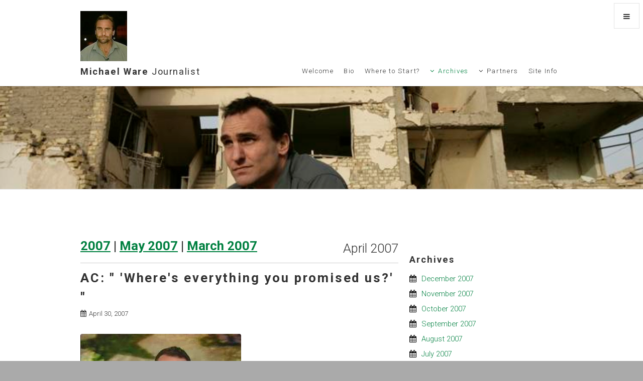

--- FILE ---
content_type: text/html; charset=UTF-8
request_url: https://www.mickware.info/Info/Reports/2007_files/archive-april-2007.php
body_size: 6681
content:
<!doctype html>

<!-- corp v1.0.4 | (c) weaverthemes.com -->

<html lang="en">

	<head>

		
<meta http-equiv="Content-Type" content="text/html; charset=utf-8" />
		<meta name="robots" content="index, follow" />
		<meta name="generator" content="RapidWeaver" />
		<link rel="icon" type="image/x-icon" href="https://www.mickware.com/resources/favicon.ico" sizes="64x64" />

	<meta name="twitter:card" content="summary">
	<meta name="twitter:title" content="Archives for April 2007 | 2007 | Michael Ware">
	<meta name="twitter:url" content="http:/www.mickware.com/Info/Reports/2007_files/archive-april-2007.php">
	<meta property="og:type" content="website">
	<meta property="og:site_name" content="Michael Ware">
	<meta property="og:title" content="Archives for April 2007 | 2007 | Michael Ware">
	<meta property="og:url" content="http:/www.mickware.com/Info/Reports/2007_files/archive-april-2007.php">
		
		<title>Archives for April 2007 | 2007 | Michael Ware</title>
		<link rel="stylesheet" type="text/css" media="all" href="/rw_common/themes/corp/consolidated-1.css" />
		
		
		
		<script src="/rw_common/themes/corp/javascript.js"></script>
		<script src="/rw_common/themes/corp/js/jquery.min.js"></script>
		<script src="/rw_common/themes/corp/js/scripts.min.js"></script>
		<script src="/rw_common/themes/corp/js/init.min.js"></script>
		<script>rwset={pathto:"/rw_common/themes/corp/javascript.js",baseurl:"http://www.mickware.com/"};</script>
		<script src="/rw_common/themes/corp/js/responsive-lightbox.js"></script>
		<script src="/rw_common/themes/corp/js/disable-parents.js"></script>
		<script src="/rw_common/themes/corp/js/update.js"></script>
		
		
		
		
<script type="text/javascript" async src="https://www.mickware.com/Info/Reports/2007_files/meta.js"></script>


	</head>

	<body>

		<div id="wrap">

			<!-- one -->
			<section id="one">
				<div class="container"><div id="extraContainer1"></div></div>
			</section>

			<!-- header -->
			<div id="header">
				<div class="container">
					<div id="logo"><a href="http://www.mickware.com/"><img src="/rw_common/images/logo.jpg" width="93" height="100" alt="Michael Ware"/></a></div>
					<h1 id="title"><a href="http://www.mickware.com/">Michael Ware <span>Journalist</span></a></h1>
					<nav id="nav">
						<ul><li><a href="../../../" rel="">Welcome</a></li><li><a href="../../../Info/Bio.php" rel="">Bio</a></li><li><a href="../../../WhereToStart/Where.php" rel="">Where to Start?</a></li><li><a href="../../../Info/Archives.html" rel="" class="currentAncestor parent">Archives</a><ul><li><a href="../../../Info/Reports/2018.php" rel="">2018</a></li><li><a href="../../../Info/Reports/2017.php" rel="">2017</a></li><li><a href="../../../Info/Reports/2016.php" rel="">2016</a></li><li><a href="../../../Info/Reports/2015.php" rel="">2015</a></li><li><a href="../../../Info/Reports/2014.php" rel="">2014</a></li><li><a href="../../../Info/Reports/2013.php" rel="">2013</a></li><li><a href="../../../Info/Reports/2012.php" rel="">2012</a></li><li><a href="../../../Info/Reports/2011.php" rel="">2011</a></li><li><a href="../../../Info/Reports/2010.php" rel="">2010</a></li><li><a href="../../../Info/Reports/2009.php" rel="" class="parent">2009</a><ul><li><a href="../../../Info/Reports/Reports/2009News.php" rel="">News</a></li></ul></li><li><a href="../../../Info/Reports/2008.php" rel="" class="parent">2008</a><ul><li><a href="../../../Info/Reports/Reports/2008News.php" rel="">News</a></li></ul></li><li class="current"><a href="../2007.php" rel="">2007</a><ul><li><a href="../../../Info/Reports/Reports/2007News.php" rel="">News</a></li></ul></li><li><a href="../../../Info/Reports/2006.php" rel="" class="parent">2006</a><ul><li><a href="../../../Info/Reports/Reports/2006News.php" rel="">News</a></li></ul></li><li><a href="../../../Info/Reports/2005.php" rel="">2005</a></li><li><a href="../../../Info/Reports/2004.php" rel="">2004</a></li><li><a href="../../../Info/Reports/2003.php" rel="">2003</a></li><li><a href="../../../Info/Reports/2002.php" rel="">2002</a></li><li><a href="../../../Info/Reports/EarlyDays.php" rel="" class="parent">Early Days (1986-2001)</a><ul><li><a href="../../../Info/Reports/Reports/EarlyNews.php" rel="">News</a></li></ul></li></ul></li><li><a href="../../../Info/Partners.php" rel="" class="parent">Partners</a><ul><li><a href="../../../Info/Info/TommyEvans.php" rel="">Tommy Evans </a></li><li><a href="../../../Info/Info/YuriKozyrev.php" rel="">Yuri Kozyrev</a></li></ul></li><li><a href="../../../Info/Site.php" rel="">Site Info</a></li></ul>
					</nav>
				</div>
			</div>

			<!-- two -->
			<section id="banner">
				<div id="extraContainer2"></div>
			</section>

			<!-- three -->
			<section id="three" class="wrapper">
				<div class="container"><div id="extraContainer3"></div></div>
			</section>

			<!-- c -->
			<section id="content" class="wrapper">
				<div class="container">
					<div class="row">
						<!-- primary-content -->
						<div id="primary-content" class="8u 12u$(2)">
							<section class="content">
									
	<div class="blog-archive-headings-wrapper">
		<div class="blog-archive-month">April 2007</div>
		<div class="blog-archive-link"><a href="../2007.php">2007</a> | <a href="archive-may-2007.php">May 2007</a> | <a href="archive-march-2007.php">March 2007</a></div>
	</div>
	
	<div class="blog-archive-entries-wrapper">
		<div id="unique-entry-id-217" class="blog-entry"><h1 class="blog-entry-title"><a href="06f733b341586cb35f234d5d58472334-217.php" class="blog-permalink">AC: " 'Where's everything you promised us?' "</a></h1><div class="blog-entry-date">April 30, 2007 </div><div class="blog-entry-body"><p style="text-align:center;"><a href="/Video/MW_2007_0430_AC.html" target="self"><img class="imageStyle" alt="" src="page1_blog_entry217_summary_1.jpg" width="320" height="230" /></a><br /><br /></p><p style="text-align:left;"><span style="font:15px Verdana, sans-serif; ">Anderson (in LA) talks to Michael (in NYC) about the reason for the spike in American troop deaths this month, as well as the report released today that 7 of 8 studied reconstruction projects have failed.<br /><br />Length: 5:03</span></p><span class="blog-read-more"><a href="06f733b341586cb35f234d5d58472334-217.php">Watch the clip, read the transcript...</a></span></div></div><div id="unique-entry-id-216" class="blog-entry"><h1 class="blog-entry-title"><a href="151e8ed925c1a1d638b2f0b88dcd09c4-216.php" class="blog-permalink">PZN: "America broke Iraq, now America must stay until it's fixed."</a></h1><div class="blog-entry-date">April 30, 2007 </div><div class="blog-entry-body"><p style="text-align:center;"><a href="/Video/MW_2007_0430_PZN.html" target="self"><img class="imageStyle" alt="" src="page1_blog_entry216_summary_1.jpg" width="320" height="230" /></a><br /><br /></p><p style="text-align:left;"><span style="font:15px Verdana, sans-serif; ">Michael talks to Paula about the potential fallout if the US withdraws from Iraq now.<br /><br />Length: 3:09</span></p><span class="blog-read-more"><a href="151e8ed925c1a1d638b2f0b88dcd09c4-216.php">Watch the clip, read the transcript...</a></span></div></div><div id="unique-entry-id-215" class="blog-entry"><h1 class="blog-entry-title"><a href="655f132103bb6a0dce209bd37ca0b8f3-215.php" class="blog-permalink">LDT: "...a new school of thought that's being applied by the military."</a></h1><div class="blog-entry-date">April 27, 2007 </div><div class="blog-entry-body"><p style="text-align:center;"><a href="/Video/MW_2007_0427_LDT.html" target="self"><img class="imageStyle" alt="" src="page1_blog_entry215_summary_1.jpg" width="320" height="230" /></a><br /><br /></p><p style="text-align:left;"><span style="font:15px Verdana, sans-serif; ">Michael sits down with Lou to discuss </span><span style="font:15px Verdana, sans-serif; "><a href="http://www.armedforcesjournal.com/2007/05/2635198" target="external">an article published today</a></span><span style="font:15px Verdana, sans-serif; "> by Lt. Col. Paul Yingling, which details a "failure" in the general officer corps. Is General David Petraeus the kind of officer who can restore the leadership our troops deserve?<br /><br />Length: 4:18<br /></span></p><span class="blog-read-more"><a href="655f132103bb6a0dce209bd37ca0b8f3-215.php">Watch the clip, read the transcript...</a></span></div></div><div id="unique-entry-id-214" class="blog-entry"><h1 class="blog-entry-title"><a href="b926be5eaf56741e72d2a4b1cc8b192f-214.php" class="blog-permalink">AC: "The militias...are still the true power in Iraq."</a></h1><div class="blog-entry-date">April 26, 2007 </div><div class="blog-entry-body"><p style="text-align:center;"><a href="/Video/MW_2007_0426_AC.html" target="self"><img class="imageStyle" alt="" src="page1_blog_entry214_summary_1.jpg" width="320" height="230" /></a><br /><br /></p><p style="text-align:left;"><span style="font:15px Verdana, sans-serif; ">Anderson talks to Michael shortly after the war-funding bill was passed. What message does it send to our troops, the Iraqi government, and the Bad Guys?<br /><br />Length: 4:05</span></p><span class="blog-read-more"><a href="b926be5eaf56741e72d2a4b1cc8b192f-214.php">Watch the clip, read the transcript...</a></span></div></div><div id="unique-entry-id-213" class="blog-entry"><h1 class="blog-entry-title"><a href="e1e10edd5095f0b857a9b960b3597902-213.php" class="blog-permalink">PZN: "...provide security. Only then -- maybe -- you will have democracy."</a></h1><div class="blog-entry-date">April 26, 2007 </div><div class="blog-entry-body"><p style="text-align:center;"><a href="/Video/MW_2007_0426_PZN.html" target="self"><img class="imageStyle" alt="" src="page1_blog_entry213_summary_1.jpg" width="320" height="230" /></a><br /><br /></p><p style="text-align:left;"><span style="font:15px Verdana, sans-serif; ">Another recap of the possible ramifications of a troop withdrawal.<br /><br />Length: 3:18</span></p><span class="blog-read-more"><a href="e1e10edd5095f0b857a9b960b3597902-213.php">Watch the clip, read the transcript...</a></span></div></div><div id="unique-entry-id-212" class="blog-entry"><h1 class="blog-entry-title"><a href="88294d7ec4da7e16488ee50597e517d0-212.php" class="blog-permalink">TSR: "...the political solution everyone talks about may be a non-democratic state."</a></h1><div class="blog-entry-date">April 26, 2007 </div><div class="blog-entry-body"><p style="text-align:center;"><a href="/Video/MW_2007_0426_TSR.html" target="self"><img class="imageStyle" alt="" src="page1_blog_entry212_summary_1.jpg" width="320" height="230" /></a><br /><br /></p><p style="text-align:left;"><span style="font:15px Verdana, sans-serif; ">Michael describes what he believes will happen if we pull our troops out of Iraq, as well as what the best-case scenario may look like.<br /><br />Length: 5:00</span></p><span class="blog-read-more"><a href="88294d7ec4da7e16488ee50597e517d0-212.php">Watch the clip, read the transcript...</a></span></div></div><div id="unique-entry-id-211" class="blog-entry"><h1 class="blog-entry-title"><a href="1929b7f26643c1cd89884486c323204f-211.php" class="blog-permalink">AAM: "You broke it, you've got to fix it now."</a></h1><div class="blog-entry-date">April 26, 2007 </div><div class="blog-entry-body"><p style="text-align:center;"><a href="/Video/MW_2007_0426_AAMa.html" target="self"><img class="imageStyle" alt="" src="page1_blog_entry211_summary_1.jpg" width="320" height="230" /></a>  <a href="/Video/MW_2007_0426_AAMb.html" target="self"><img class="imageStyle" alt="" src="page1_blog_entry211_summary_2.jpg" width="320" height="230" /></a><br /><br /></p><p style="text-align:left;"><span style="font:15px Verdana, sans-serif; ">Michael is joined by Kyra Phillips for some discussions about life in Iraq, the current debate on withdrawing our troops, and the consequences one has on the other.<br /><br />Length: 4:38 / 7:20</span></p><span class="blog-read-more"><a href="1929b7f26643c1cd89884486c323204f-211.php">Watch the clip, read the transcript...</a></span></div></div><div id="unique-entry-id-210" class="blog-entry"><h1 class="blog-entry-title"><a href="c57fca57578b727fd2a00408db6f07cf-210.php" class="blog-permalink">AC: "America has a lot of tough decisions to make right now."</a></h1><div class="blog-entry-date">April 25, 2007 </div><div class="blog-entry-body"><p style="text-align:center;"><a href="/Video/MW_2007_0425_AC.html" target="self"><img class="imageStyle" alt="" src="page1_blog_entry210_summary_1.jpg" width="320" height="230" /></a><br /><br /></p><p style="text-align:left;"><span style="font:15px Verdana, sans-serif; ">Anderson talks to Michael about today's discussions in Washington, and for the first time brings up the possibility of us settling for less than democracy in Iraq. (More on that tomorrow.)<br /><br />Length: 3:57</span></p><span class="blog-read-more"><a href="c57fca57578b727fd2a00408db6f07cf-210.php">Watch the clip, read the transcript...</a></span></div></div><div id="unique-entry-id-209" class="blog-entry"><h1 class="blog-entry-title"><a href="990b696b0ad668f0a216d380cf4d59e6-209.php" class="blog-permalink">PZN: "You really want to fix Iraq: surge the whole country."</a></h1><div class="blog-entry-date">April 25, 2007 </div><div class="blog-entry-body"><p style="text-align:center;"><a href="/Video/MW_2007_0425_PZN.html" target="self"><img class="imageStyle" alt="" src="page1_blog_entry209_summary_1.jpg" width="320" height="230" /></a><br /><br /></p><p style="text-align:left;"><span style="font:15px Verdana, sans-serif; ">Michael is in NYC, and his first interview is with Paula, where he joins a discussion with Pam Hess of UPI and Rajiv Chandrasekaran. They respond to today's comments from General Petraeus and also some general discussion about the situation.<br /><br />Length: 5:44</span></p><span class="blog-read-more"><a href="990b696b0ad668f0a216d380cf4d59e6-209.php">Watch the clip, read the transcript...</a></span></div></div><div id="unique-entry-id-203" class="blog-entry"><h1 class="blog-entry-title"><a href="11bcd15c2320ed3e1c3577312090da76-203.php" class="blog-permalink">AC: "This has been a bloody day in Diyala Province..."</a></h1><div class="blog-entry-date">April 23, 2007 </div><div class="blog-entry-body"><p style="text-align:center;"><a href="/Video/MW_2007_0423_AC.html" target="self"><img class="imageStyle" alt="" src="page1_blog_entry203_summary_1.jpg" width="320" height="230" /></a><br /><br /></p><p style="text-align:left;"><span style="font:15px Verdana, sans-serif; ">Having just come back from Diyala, Michael reports tonight on today's suicide bombing that targeted our troops there and killed nine members of the 82nd Airborne.<br /><br />Length: 5:18</span></p><span class="blog-read-more"><a href="11bcd15c2320ed3e1c3577312090da76-203.php">Watch the clip, read the transcript...</a></span></div></div><div id="unique-entry-id-190" class="blog-entry"><h1 class="blog-entry-title"><a href="914fba4c4d965affd2f50bbc6a115ba0-190.php" class="blog-permalink">TWAW: "It's one of the most intense battlefronts of the war at the moment."</a></h1><div class="blog-entry-date">April 21, 2007 </div><div class="blog-entry-body"><p style="text-align:center;"><a href="/Video/MW_2007_0421_TWAW.html" target="self"><img class="imageStyle" alt="" src="page1_blog_entry190_summary_1.jpg" width="320" height="230" /></a><br /><br /></p><p style="text-align:left;"><span style="font:15px Verdana, sans-serif; ">Tom Foreman talks to Michael about the Diyala embed.<br /><br />Length: 3:42</span></p><span class="blog-read-more"><a href="914fba4c4d965affd2f50bbc6a115ba0-190.php">Watch the clip, read the transcript...</a></span></div></div><div id="unique-entry-id-181" class="blog-entry"><h1 class="blog-entry-title"><a href="9a2bcca7f6446cedaba5c3b822601b9a-181.php" class="blog-permalink">TSR: "There is in Diyala province an extraordinarily agressive fight currently underway."</a></h1><div class="blog-entry-date">April 20, 2007 </div><div class="blog-entry-body"><p style="text-align:center;"><a href="/Video/MW_2007_0420_TSR.html" target="self"><img class="imageStyle" alt="" src="page1_blog_entry181_summary_1.jpg" width="320" height="230" /></a><br /><br /></p><p style="text-align:left;"><span style="font:15px Verdana, sans-serif; ">Michael </span><span style="font-size:16px; ">is back from a 9-day embed in Diyala province, and discusses the campaign against al Qaeda in Iraq as that group is squeezed between the surge in Baghdad and the fight to reclaim al Anbar province.<br /><br />Length: 3:12</span></p><span class="blog-read-more"><a href="9a2bcca7f6446cedaba5c3b822601b9a-181.php">Watch the clip, read the transcript...</a></span></div></div><div id="unique-entry-id-96" class="blog-entry"><h1 class="blog-entry-title"><a href="48e40e00f932794d3ffd5423de1f5c8e-96.php" class="blog-permalink">LDT: "...the war rages on here in Iraq."</a></h1><div class="blog-entry-date">April 10, 2007 </div><div class="blog-entry-body"><p style="text-align:center;"><a href="/Video/MW_2007_0410_LDT.html" target="self"><img class="imageStyle" alt="" src="page1_blog_entry96_summary_1.jpg" width="320" height="230" /></a><br /><br /></p><p style="text-align:left;"><span style="font-size:16px; ">A recorded update on today's events.<br /><br />Length: 2:10</span></p><span class="blog-read-more"><a href="48e40e00f932794d3ffd5423de1f5c8e-96.php">Watch the clip, read the transcript...</a></span></div></div><div id="unique-entry-id-95" class="blog-entry"><h1 class="blog-entry-title"><a href="89da81ead9d71844555da4fa4353ad5b-95.php" class="blog-permalink">TSR: "Well, welcome to the war..."</a></h1><div class="blog-entry-date">April 10, 2007 </div><div class="blog-entry-body"><p style="text-align:center;"><a href="/Video/MW_2007_0410_TSR.html" target="self"><img class="imageStyle" alt="" src="page1_blog_entry95_summary_1.jpg" width="320" height="230" /></a><br /><br /></p><p style="text-align:left;"><span style="font-size:16px; ">Michael talks to Wolf about a particularly lop-sided battle that occurred in Baghdad today (there has GOT to be a way to give our guys the advantage, even in this kind of guerilla fighting...hasn't there?) as well as a female suicide bomber in Diyala province.<br /><br />Length: 2:43</span></p><span class="blog-read-more"><a href="89da81ead9d71844555da4fa4353ad5b-95.php">Watch the clip, read the transcript...</a></span></div></div><div id="unique-entry-id-94" class="blog-entry"><h1 class="blog-entry-title"><a href="eb459ca21ee054c86aea452cf8566622-94.php" class="blog-permalink">LDT: "Firmly replanting himself back on the political scene."</a></h1><div class="blog-entry-date">April 09, 2007 </div><div class="blog-entry-body"><p style="text-align:center;"><a href="/Video/MW_2007_0409_LDT.html" target="self"><img class="imageStyle" alt="" src="page1_blog_entry94_summary_1.jpg" width="320" height="230" /></a><br /><br /></p><p style="text-align:left;"><span style="font:15px Verdana, sans-serif; ">A recorded piece on the Najaf demonstration.<br /><br />Length: 1:41</span></p><span class="blog-read-more"><a href="eb459ca21ee054c86aea452cf8566622-94.php">Watch the clip, read the transcript...</a></span></div></div><div id="unique-entry-id-93" class="blog-entry"><h1 class="blog-entry-title"><a href="d6f0e6000e8a50c9d780b32f70becbe3-93.php" class="blog-permalink">TSR: "He's saying...look at what I can still do."</a></h1><div class="blog-entry-date">April 09, 2007 </div><div class="blog-entry-body"><p style="text-align:center;"><a href="/Video/MW_2007_0409_TSR.html" target="self"><img class="imageStyle" alt="" src="page1_blog_entry93_summary_1.jpg" width="320" height="230" /></a><br /><br /></p><p style="text-align:left;"><span style="font:15px Verdana, sans-serif; ">Michael talks to Wolf about today's demonstration in Najaf, which was called by Muqtada al-Sadr as a show of solidarity against the US forces.<br /><br />Length: 3:36</span></p><span class="blog-read-more"><a href="d6f0e6000e8a50c9d780b32f70becbe3-93.php">Watch the clip, read the transcript...</a></span></div></div><div id="unique-entry-id-92" class="blog-entry"><h1 class="blog-entry-title"><a href="7b6ea36cd3113bbfcab9bf883c8fc7f9-92.php" class="blog-permalink">NR: "This is a piece of grand political theater."</a></h1><div class="blog-entry-date">April 08, 2007 </div><div class="blog-entry-body"><p style="text-align:center;"><a href="/Video/MW_2007_0408_NR.html" target="self"><img class="imageStyle" alt="" src="page1_blog_entry92_summary_1.png" width="310" height="226" /></a><br /><br /></p><p style="text-align:left;"><span style="font:15px Verdana, sans-serif; ">Michael talks to Fredericka Whitfield about the current status of violence throughout Iraq, as well as Muqtada al-Sadr's latest message to his followers and all Iraqis.<br /><br />Length: 3:47</span></p><span class="blog-read-more"><a href="7b6ea36cd3113bbfcab9bf883c8fc7f9-92.php">Watch the clip, read the transcript...</a></span></div></div><div id="unique-entry-id-91" class="blog-entry"><h1 class="blog-entry-title"><a href="d2df1efcebce40ce7e2f35cb53c60bc4-91.php" class="blog-permalink">LE: "There is a great game in play here..."</a></h1><div class="blog-entry-date">April 08, 2007 </div><div class="blog-entry-body"><p style="text-align:center;"><a href="/Video/MW_2007_0408_LE.html" target="self"><img class="imageStyle" alt="" src="page1_blog_entry91_summary_1.png" width="310" height="226" /></a><br /><br /></p><p style="text-align:left;"><span style="font:15px Verdana, sans-serif; ">Michael talks to Wolf about a massive explosion in Mahmudiya earlier today, and about Muqtada al-Sadr's very slick call for a national show of unity tomorrow (the fourth anniversary of the fall of Baghdad.)<br />&nbsp;<br />(Despite what Wolf says at the end of the piece, Michael was not on again.)<br /><br />Length: 3:53</span></p><span class="blog-read-more"><a href="d2df1efcebce40ce7e2f35cb53c60bc4-91.php">Watch the clip, read the transcript...</a></span></div></div><div id="unique-entry-id-90" class="blog-entry"><h1 class="blog-entry-title"><a href="2024c1e5347e379cd1bb99532cb9f14e-90.php" class="blog-permalink">AC: The Mujahedeen-e-khalq (MEK)</a></h1><div class="blog-entry-date">April 05, 2007 </div><div class="blog-entry-body"><p style="text-align:center;"><a href="/Video/MW_2007_0405_AC.html" target="self"><img class="imageStyle" alt="" src="page1_blog_entry90_summary_1.png" width="310" height="226" /></a><br /><br /></p><p style="text-align:left;"><span style="font:15px Verdana, sans-serif; ">Michael reports on a dissident Iranian group of 3800 fighters who have been living on a base north of Baghdad. Since the invasion, US forces have been protecting them and using their intelligence, such as knowledge of Tehran's nuclear program.<br /><br />Length: 6:15</span></p><span class="blog-read-more"><a href="2024c1e5347e379cd1bb99532cb9f14e-90.php">Watch the clip, read the transcript...</a></span></div></div><div id="unique-entry-id-89" class="blog-entry"><h1 class="blog-entry-title"><a href="5cf4b0f5cab2f46ccb33ff0c4c5b2971-89.php" class="blog-permalink">TSR: "...to avoid a loss of face."</a></h1><div class="blog-entry-date">April 05, 2007 </div><div class="blog-entry-body"><p style="text-align:center;"><a href="/Video/MW_2007_0405_TSR.html" target="self"><img class="imageStyle" alt="" src="page1_blog_entry89_summary_1.png" width="310" height="226" /></a><br /><br /></p><p style="text-align:left;"><span style="font:15px Verdana, sans-serif; ">Suzanne Malveaux asks Michael about why the Iranians want their Quds Force detainees back so badly.<br /><br />Length: 3:00</span></p><span class="blog-read-more"><a href="5cf4b0f5cab2f46ccb33ff0c4c5b2971-89.php">Watch the clip, read the transcript...</a></span></div></div><div id="unique-entry-id-88" class="blog-entry"><h1 class="blog-entry-title"><a href="c0fecca0a9a7b82c5a0ad159092e70e1-88.php" class="blog-permalink">LKL: "...they are fighting for the mate next to them."</a></h1><div class="blog-entry-date">April 03, 2007 </div><div class="blog-entry-body"><p style="text-align:center;"><a href="/Video/MW_2007_0403_LKL.html" target="self"><img class="imageStyle" alt="" src="page1_blog_entry88_summary_1.png" width="310" height="226" /></a><br /><br /></p><p style="text-align:left;"><span style="font:15px Verdana, sans-serif; ">Lou Dobbs (filling in for Larry King) about politics, pressure, and morale.<br /><br />Length: 5:28</span></p><span class="blog-read-more"><a href="c0fecca0a9a7b82c5a0ad159092e70e1-88.php">Watch the clip, read the transcript...</a></span></div></div><div id="unique-entry-id-87" class="blog-entry"><h1 class="blog-entry-title"><a href="3d03d8ffab806ef828c245da4c3f93bb-87.php" class="blog-permalink">TSR: "America does not have one rock-solid strategy"</a></h1><div class="blog-entry-date">April 03, 2007 </div><div class="blog-entry-body"><p style="text-align:center;"><a href="/Video/MW_2007_0403_TSR.html" target="self"><img class="imageStyle" alt="" src="page1_blog_entry87_summary_1.png" width="310" height="226" /></a><br /><br /></p><p style="text-align:left;"><span style="font:15px Verdana, sans-serif; ">Suzanne Malveaux asks Michael whether the Bad Guys are paying attention to American politics.<br /><br />Length: 3:33</span></p><span class="blog-read-more"><a href="3d03d8ffab806ef828c245da4c3f93bb-87.php">Watch the clip, read the transcript...</a></span></div></div><div id="unique-entry-id-86" class="blog-entry"><h1 class="blog-entry-title"><a href="345e290f4a6abcb6490c9eb22b403e0c-86.php" class="blog-permalink">NR: Iranian captured inside Iraq released</a></h1><div class="blog-entry-date">April 03, 2007 </div><div class="blog-entry-body"><p style="text-align:center;"><a href="/Video/MW_2007_0403_NR.html" target="self"><img class="imageStyle" alt="" src="page1_blog_entry86_summary_1.png" width="310" height="226" /></a><br /><br /></p><p style="text-align:left;"><span style="font:15px Verdana, sans-serif; ">Michael discusses the release of one of the five Iranians that were captured inside Iraq.<br /><br />Length: 1:59</span></p><span class="blog-read-more"><a href="345e290f4a6abcb6490c9eb22b403e0c-86.php">Watch the clip, read the transcript...</a></span></div></div><div id="unique-entry-id-85" class="blog-entry"><h1 class="blog-entry-title"><a href="efa6a2a85e1e0ab0af46113a7a2c25d2-85.php" class="blog-permalink">AC: "Progress, but still far from victory..."</a></h1><div class="blog-entry-date">April 02, 2007 </div><div class="blog-entry-body"><p style="text-align:center;"><a href="/Video/MW_2007_0402_AC.html" target="self"><img class="imageStyle" alt="" src="page1_blog_entry85_summary_1.png" width="310" height="226" /></a><br /><br /></p><p style="text-align:left;"><span style="font:15px Verdana, sans-serif; ">Michael talks to John Roberts about the weekend's events. (And non-events.)<br /><br />Length: 8:06</span></p><span class="blog-read-more"><a href="efa6a2a85e1e0ab0af46113a7a2c25d2-85.php">Watch the clip, read the transcript...</a></span></div></div><div id="unique-entry-id-84" class="blog-entry"><h1 class="blog-entry-title"><a href="7b5c22930df8231629b9eab0a5d39c23-84.php" class="blog-permalink">PZN: "...the senator disagrees with our assessment of the war."</a></h1><div class="blog-entry-date">April 02, 2007 </div><div class="blog-entry-body"><p style="text-align:center;"><a href="/Video/MW_2007_0402_PZN.html" target="self"><img class="imageStyle" alt="" src="page1_blog_entry84_summary_1.png" width="310" height="226" /></a><br /><br /></p><p style="text-align:left;"><span style="font:15px Verdana, sans-serif; ">Kyra Phillips joins Michael in Baghdad to talk with Rick Sanchez about the security plan.<br /><br />Length: 4:30</span></p><span class="blog-read-more"><a href="7b5c22930df8231629b9eab0a5d39c23-84.php">Watch the clip, read the transcript...</a></span></div></div><div id="unique-entry-id-83" class="blog-entry"><h1 class="blog-entry-title"><a href="98d9b49fb1711fe6382e062a0dc84dd7-83.php" class="blog-permalink">LDT: "...what they claim is the untold story..."</a></h1><div class="blog-entry-date">April 02, 2007 </div><div class="blog-entry-body"><p style="text-align:center;"><a href="/Video/MW_2007_0402_LDT.html" target="self"><img class="imageStyle" alt="" src="page1_blog_entry83_summary_1.png" width="310" height="226" /></a><br /><br /></p><p style="text-align:left;"><span style="font:15px Verdana, sans-serif; ">Michael recaps the surge's successes and failures so far.<br /><br />Length: 2:14</span></p><span class="blog-read-more"><a href="98d9b49fb1711fe6382e062a0dc84dd7-83.php">Watch the clip, read the transcript...</a></span></div></div><div id="unique-entry-id-82" class="blog-entry"><h1 class="blog-entry-title"><a href="c883217c814bcda2147793feb6426100-82.php" class="blog-permalink">TSR: "The policy of containment..."</a></h1><div class="blog-entry-date">April 02, 2007 </div><div class="blog-entry-body"><p style="text-align:center;"><a href="/Video/MW_2007_0402_TSR.html" target="self"><img class="imageStyle" alt="" src="page1_blog_entry82_summary_1.png" width="310" height="226" /></a><br /><br /></p><p style="text-align:left;"><span style="font:15px Verdana, sans-serif; ">Michael talks to Suzanne Malveaux about the ramifications of the various redeployment plans.<br /><br />Length: 3:32</span></p><span class="blog-read-more"><a href="c883217c814bcda2147793feb6426100-82.php">Watch the clip, read the transcript...</a></span></div></div><div id="unique-entry-id-81" class="blog-entry"><h1 class="blog-entry-title"><a href="8a669cefedc4172d68091655bfd9c533-81.php" class="blog-permalink">YWT: "...signs of limited progress here in Baghdad."</a></h1><div class="blog-entry-date">April 02, 2007 </div><div class="blog-entry-body"><p style="text-align:center;"><a href="/Video/MW_2007_0402_YWT.html" target="self"><img class="imageStyle" alt="" src="page1_blog_entry81_summary_1.png" width="310" height="226" /></a><br /><br /></p><p style="text-align:left;"><span style="font:15px Verdana, sans-serif; ">Hala Gorani talks with Michael about the surge, the walk, and the rumor.<br /><br />Length: 5:08</span></p><span class="blog-read-more"><a href="8a669cefedc4172d68091655bfd9c533-81.php">Watch the clip, read the transcript...</a></span></div></div><div id="unique-entry-id-80" class="blog-entry"><h1 class="blog-entry-title"><a href="5df8275eeff6d4b6c16a0a3e64e53177-80.php" class="blog-permalink">AAM: Reality check from Baghdad</a></h1><div class="blog-entry-date">April 02, 2007 </div><div class="blog-entry-body"><p style="text-align:center;"><a href="/Video/MW_2007_0402_AAM.html" target="self"><img class="imageStyle" alt="" src="page1_blog_entry80_summary_1.png" width="310" height="226" /></a><br /><br /></p><p style="text-align:left;"><span style="font:15px Verdana, sans-serif; ">Michael recaps the Baghdad visit from Senators McCain and Graham, and also addressed yesterday's unsubstantiated rumor regarding comments he supposedly made during the press conference. (You can watch my video of the press conference </span><span style="font:15px Verdana, sans-serif; color:#666666;"><u><a href="/Video/0401_CNN_Pipeline.html" target="external">here</a></u></span><span style="font:15px Verdana, sans-serif; ">.)<br /><br />Length: 2:36</span></p><span class="blog-read-more"><a href="5df8275eeff6d4b6c16a0a3e64e53177-80.php">Watch the clip, read the transcript...</a></span></div></div><div id="unique-entry-id-79" class="blog-entry"><h1 class="blog-entry-title"><a href="9e7aabccb5106c92317275e208e98c9b-79.php" class="blog-permalink">LE: Iraq status check</a></h1><div class="blog-entry-date">April 01, 2007 </div><div class="blog-entry-body"><p style="text-align:center;"><a href="/Video/MW_2007_0401_LE.html" target="self"><img class="imageStyle" alt="" src="page1_blog_entry79_summary_1.png" width="310" height="226" /></a><br /><br /></p><p style="text-align:left;"><span style="font:15px Verdana, sans-serif; ">Wolf conducts a roundtable discussion with Michael, the WaPo's David Ignatius, and Richard Haass, President of the Council on Foreign Relations.<br /><br />Length: 13:29</span></p><span class="blog-read-more"><a href="9e7aabccb5106c92317275e208e98c9b-79.php">Watch the clip, read the transcript...</a></span></div></div>
	</div>
	

							</section>
						</div>
						<!-- secondary-content -->
						<div id="secondary-content" class="4u$ 12u$(2)">
							<section class="sidebar">
								<h3></h3>
								
							</section>
							<section class="plugin-sidebar">
								<div id="blog-archives"><a class="blog-archive-link-enabled" href="archive-december-2007.php">December 2007</a><br /><a class="blog-archive-link-enabled" href="archive-november-2007.php">November 2007</a><br /><a class="blog-archive-link-enabled" href="archive-october-2007.php">October 2007</a><br /><a class="blog-archive-link-enabled" href="archive-september-2007.php">September 2007</a><br /><a class="blog-archive-link-enabled" href="archive-august-2007.php">August 2007</a><br /><a class="blog-archive-link-enabled" href="archive-july-2007.php">July 2007</a><br /><a class="blog-archive-link-enabled" href="archive-june-2007.php">June 2007</a><br /><a class="blog-archive-link-enabled" href="archive-may-2007.php">May 2007</a><br /><a class="blog-archive-link-enabled" href="archive-april-2007.php">April 2007</a><br /><a class="blog-archive-link-enabled" href="archive-march-2007.php">March 2007</a><br /><a class="blog-archive-link-enabled" href="archive-february-2007.php">February 2007</a><br /><a class="blog-archive-link-enabled" href="archive-january-2007.php">January 2007</a><br /></div>							</section>
						</div>
					</div>
				</div>
			</section>

			<!-- four -->
			<section id="four" class="wrapper">
				<div class="container"><div id="extraContainer4"></div></div>
			</section>

			<!-- five -->
			<section id="five" class="wrapper">
				<div class="container"><div id="extraContainer5"></div></div>
			</section>

			<!-- six -->
			<div id="footer" class="six">
				<div class="container"><div id="extraContainer6"></div></div>
			</div>

			<!-- c -->
			<div id="copyright">
				<div class="container">
					
					<ul><li><a href="../../../">Welcome</a><span>/</span></li><li><a href="../../../Info/Archives.html">Archives</a><span>/</span></li><li><a href="../2007.php">2007</a><span>/</span></li></ul>
				</div>
			</div>

		</div>

	<script>
  !function(g,s,q,r,d){r=g[r]=g[r]||function(){(r.q=r.q||[]).push(
  arguments)};d=s.createElement(q);q=s.getElementsByTagName(q)[0];
  d.src='//d1l6p2sc9645hc.cloudfront.net/tracker.js';q.parentNode.
  insertBefore(d,q)}(window,document,'script','_gs');

  _gs('GSN-564644-G');
</script><script defer src="https://static.cloudflareinsights.com/beacon.min.js/vcd15cbe7772f49c399c6a5babf22c1241717689176015" integrity="sha512-ZpsOmlRQV6y907TI0dKBHq9Md29nnaEIPlkf84rnaERnq6zvWvPUqr2ft8M1aS28oN72PdrCzSjY4U6VaAw1EQ==" data-cf-beacon='{"version":"2024.11.0","token":"fe712ba5230544148f47c12d6c1de435","r":1,"server_timing":{"name":{"cfCacheStatus":true,"cfEdge":true,"cfExtPri":true,"cfL4":true,"cfOrigin":true,"cfSpeedBrain":true},"location_startswith":null}}' crossorigin="anonymous"></script>
</body>

</html>

--- FILE ---
content_type: text/javascript
request_url: https://www.mickware.com/Info/Reports/2007_files/meta.js
body_size: 48639
content:
(function() {
	var Realmac = Realmac || {};

	Realmac.meta = {
		
		// Set the browser title
		//
		// @var String text
		setTitle: function(text) {
			return document.title = text;
		},
		
		// Set the content attribute of a meta tag
		//
		// @var String name
		// @var String content
		setTagContent: function(tag, content){
			// If the tag being set is title
			// return the result of setTitle
			if ( tag === 'title' )
			{
				return this.setTitle(content);
			}
			
			// Otherwise try and find the meta tag
			var tag = this.getTag(tag);
			
			// If we have a tag, set the content
			if ( tag !== false )
			{
				return tag.setAttribute('content', content);
			}
			
			return false;
		},
		
		// Find a meta tag
		//
		// @var String name
		getTag: function(name) {
			var meta = document.querySelectorAll('meta');
			
			for ( var i=0; i<meta.length; i++ )
			{
				if (meta[i].name == name){
					return meta[i];
				}
			}
			
			var tag = document.createElement('meta');
			tag.name = name;
			document.getElementsByTagName('head')[0].appendChild(tag);
			
			return tag;
		}
	};
 
	// Object containing all website meta info
	var websiteMeta = {"8850de26c40b674fee989565c4392e8a-173.php":"￼\n\nAnderson talks to Michael about the chlorine gas and asks why there seems to be a sudden \"surge\" of its use by the insurgents.\n\nLength: 3:18","e685f9e66a077badc588d7ff20398064-133.php":"￼\n\nWolf asks Michael's opinion of PM Maliki's statement that the surge has been a \"dazzling success.\"\n\nLength: 3:20","ee6e7b0e5d5ef2a553907602bebf4d36-348.php":"￼\n\nLength: 2:13","2c3a785e44b587451459c248c0b90799-228.php":"￼\n\nWolf asks Michael to explain whom exactly the surge is aimed at stopping.\n\nLength: 2:19","be6e91eef670eb02e7827a0cbafb591e-354.php":"￼\n\nLength: 2:08","7bb198875b2217e56053adf525f9f8a6-229.php":"￼  ￼\n\nMichael breaks an incredible story -- a senior Hezbollah bomb-maker was caught up in a military sweep in Iraq in March. He masked his identity f","48e02ca06cc4d0fe4323de7d47248f10-330.php":"￼\n\nLength: 3:55","6e4cd816b576c96d7bbf0c183ff3dff4-358.php":"￼\n\nLength: 3:39","be7365ce005c302ce3b0b406127d0d93-176.php":"￼\n\nMichael recaps the parliament story for Lou, and adds some new info regarding a missing Iranian diplomat.\n\nLength: 2:49","archive-june-2007.php":"Archives for June 2007","27ee00603233567583502af81b62c08c-187.php":"￼\n\nMostly the prepared piece on the briefing, with a short tag at the end.\n\nLength: 3:31","archive-november-2007.php":"Archives for November 2007","f02a12f517568c733dfe1428dabd3728-293.php":"￼\n\nMichael gets yet another very impressive exclusive -- an interview with the Iranian ambassador to Iraq. Who, naturally, denies everything and throw","77598b7e060648cc271e5d977066ce4b-367.php":"￼\n\nLength: 5:44","ed9ff27f2a8a855fa245a30089ba31a8-103.php":"￼\n\nMichael does a phone interview to give comments about the NIE that was released today. (If you haven't read it, you can download it at dni.gov. It ","4fc7d69feab07b06755bd3f8c1445b21-52.php":"￼\n\nMichael recaps the briefing again and Hala Gorani asks about the timing of the event.\n\nLength: 2:42","21d1b364596bde10fa46d69a5d465726-129.php":"￼\n\nMiles O'Brien talks to Michael about the latest show & tell of seized munitions, and whether the message of Iran's involvement is a casualty of the","eefaf27daeb51f80f9f0dbc2a84e5650-178.php":"￼\n\nJohn Roberts' panel discussion for the This Week in Iraq segment includes Michael, Jamie McIntyre, and Time magazine's Romesh Ratnesar.\n\nLength: 6:","a194c34a886b8a2e917e271c6e6c4904-194.php":"￼\n\nWolf speaks to Michael about the explosion this morning that jarred UN S-G Ban Ki-moon.\n\nLength: 4:29","2348c2b23d028fe89dd7faff9d727b93-294.php":"￼\n\nMichael speaks with Kitty Pilgrim and recaps his interview with the Iranian ambassador to Iraq.\n\nLength: 5:37","9d47567996dbeb2a3b156438590370b8-340.php":"￼\n\nLength: 0:11","5b2b25f63c0e54bae4905e09e39c9e4e-290.php":"￼  ￼\n\nDay one of AC360 in Iraq brings us two segments: first is a discussion among Anderson, Michael, and Michael Gordon about today's testimony from ","ddeaa02f328113e4ca465d2d1c97e1c4-357.php":"￼\n\nLength: 1:26","a509e84f31c101b7ddc04c7abdd67563-332.php":"￼\n\nLength: 1:35","774d6561db74de167e7c1734b0a41216-101.php":"￼\n\nIn the aftermath of a truck bomb that killed more than 125 Iraqis and injured more than 300, Michael speaks with Wolf about Shia claims that the su","130c8ccaf047da6f4f8c9e057ed5f34f-326.php":"￼\n\nBefore he left Baghdad for his holiday break, Michael filmed a couple short comments about 2007 in Iraq that were included in Jim Clancy's year-end","b47c46c054b490a30f133b37ad527816-113.php":"￼￼\n\nMichael talks to Wolf about this morning's briefing regarding Iran supplying munitions and training to Iraqi militias.\n\nLength: 3:37 \/ 3:53","86af2c9a30c90ce055e8882dd377b4c9-288.php":"￼\n\nMichael talks to Wolf about General Petraeus' testimony before Congress.\n\nLength: 4:25","800c0396ffe7cdfb5e41c9ed4efed31e-254.php":"￼\n\nTime magazine has a cover story this week about various scenarios of US troop withdrawal from Iraq. Anderson speaks with Time's Michael Duffy about","9614e769586da8874c3b5bc8741fe20d-15.php":"￼\n\nMichael tells Anderson about the arrest and release of 18 Shia Iraqi police officers who took part in a brutal retaliation in Tal Afar, where they ","cf2b5f78a92415cba94325a001bcdef9-199.php":"￼\n\nMichael speaks to Jim Clancy about the hospitalization of President Talabani, and the bombing that targeted the Shiite VP.\n\nLength: 4:18","c5103b24ab7e64c898df6b4edf5b489c-27.php":"￼\n\nBefore leaving to return to Baghdad, Michael sat down with Anderson Cooper for an interview. Tonight we get two sections of it: one dealing with Mi","406fb3074a4f4c419fbae9a66166a5fe-331.php":"￼\n\nLength: 1:39","9cc724b2900cf4147026053a0be732a0-375.php":"￼\n\nLength: 3:00","c883217c814bcda2147793feb6426100-82.php":"￼\n\nMichael talks to Suzanne Malveaux about the ramifications of the various redeployment plans.\n\nLength: 3:32","cf78cec4496d3136de70675476215f67-200.php":"￼￼\n\nTwo clips: the first is breaking news coverage of an announcement by the Iraqi government that they have wounded the leader of al-Qaeda in Iraq du","905adabd1f956a9ccc30f292dcf5a8b4-369.php":"￼\n\nLength: 2:05","647af84a2869f22f52a2d948df7a56cf-302.php":"￼\n\nWell, thank goodness for the NY\/DC shuttle! After speaking this afternoon at an event in the capital, Michael is in the studio with Soledad, where ","89da81ead9d71844555da4fa4353ad5b-95.php":"￼\n\nMichael talks to Wolf about a particularly lop-sided battle that occurred in Baghdad today (there has GOT to be a way to give our guys the advantag","2e9f95642e021965c60fdb6e7079eec8-76.php":"￼\n\nA brief recorded piece summing up today's assassination attempt on the deputy Prime Minister.\n\nLength: 1:50","8a669cefedc4172d68091655bfd9c533-81.php":"￼\n\nHala Gorani talks with Michael about the surge, the walk, and the rumor.\n\nLength: 5:08","eda6ae3d03306cb5fba425c9b5ce3515-243.php":"￼\n\nAnderson asks Michael to respond to tonight's vote by Congress to pull the troops out by April. Also, a glimpse of how the military commanders are ","d2b2dc7b5edbcd65dbcab190ce23e7f9-285.php":"￼\n\nWolf talks to Michael about President Bush's surprise visit to al-Anbar today and what's going on in that province.\n\nLength: 4:02","200cd9ed72c2ede36a9fc8b22401db27-205.php":"￼\n\nOn the Sunday edition of Lou Dobbs This Week, Lou interviews Michael and Gen. David Grange on the current status of the surge.\n\nLength: 7:50","967cde1dc807743a11539154bc9c5843-341.php":"￼\n\nLength: 4:14","a6d2c389f08bd8660e98b4bd67e2100f-67.php":"￼\n\nMichael talks to Wolf about the briefing and the reasons behind it, and weighs in with his opinion as to the likelihood of Bush invading Iran. (I'v","62eae37872695547bca10298704b4739-360.php":"￼\n\nLength: 1:42","7904df55e88f5e200db4c1c5a691732a-201.php":"￼￼￼\n\nJohn Roberts interviews Michael three times over the course of the show. The first one focuses on whether Muqtada al-Sadr is really in Iran and i","ea6debcf7dbd8d07a495531bb23e205a-206.php":"￼\n\nMichael does a prepared piece on what exactly the Quds Force is -- imagine taking our most elite, highly-trained special ops teams and adding relig","fbc614d13362d4c40b2ff4e8d8a2c297-226.php":"￼\n\nMichael discusses with Anderson what the expected pull-out of British troops from Iraq will mean and what the troops on the ground think of the Sep","2024c1e5347e379cd1bb99532cb9f14e-90.php":"￼\n\nMichael reports on a dissident Iranian group of 3800 fighters who have been living on a base north of Baghdad. Since the invasion, US forces have b","2cdfdfffa819f453a73db2863c134352-377.php":"￼\n\nLength: 5:42","aa6e491e37df4a1ae34c9298b433d5f9-321.php":"￼\n\nWolf interviewed presidential candidate Bill Richardson on the show today, and for one of the questions he posed, he used a clip from the earlier i","acdc1665cb6e1e58669e662bbf27285a-276.php":"￼  ￼\n\nMichael does two segments in this week's program. \n\nFirst up is a discussion about the replace-Maliki whirlwind that was stirred up this week by","e1e10edd5095f0b857a9b960b3597902-213.php":"￼\n\nAnother recap of the possible ramifications of a troop withdrawal.\n\nLength: 3:18","7a92acdfeb287d43f0ef99f6a6efc6b4-13.php":"￼￼\n\nThe first clip is a lengthy discussion on how a US withdrawal should\/might be handled. Anderson speaks with Michael, General \"Spider\" Marks, and S","1cb277622bf6573b846db659a5b53c34-160.php":"￼￼￼\n\nThree clips summarizing yesterday's briefing regarding the possible Iranian suppling of weapons and training to Iraqi Shiite groups.\n\nLength: 3:1","fe88f233860c27af8bcb8027d75dd858-251.php":"￼\n\nMichael has a blistering report about abuses being carried out by the Sunni militias we have empowered to fight al Qaeda in al Anbar province. They","7a87f71587d4acb94b745571b1f0bc4f-233.php":"￼\n\nNewsroom runs a prepared piece (which also aired on Your World Today) with another update on the \"Iran in Iraq\" story. Our military has learned tha","7a0946acac2eba873a63f5ddb020cf3d-191.php":"￼\n\nMick is in NYC, speaking with Wolf Blitzer as a follow-up to Wolf's interview with VP Cheney, in which Cheney professes to have full confidence in ","aea457c42f9fb65846ec85d237702ea3-139.php":"￼\n\nAnderson (in New Orleans) speaks to Michael about today's arrest and what Muqtada al-Sadr may do about it.\n\nLength: 2:59","39a3dc9bed718d256da8ec2c4928a2bc-244.php":"￼  ￼\n\nMichael discusses the proposed troop pullout with John Roberts and Kiran Chetry.\n\nLength: 4:23 \/ 2:53","41a6f336029e41beaea6627eb2c5f79b-195.php":"￼\n\nWolf talks to Michael about today's assassination attempt against the Sunni deputy Prime Minister.\n\nLength: 4:24","7b5c22930df8231629b9eab0a5d39c23-84.php":"￼\n\nKyra Phillips joins Michael in Baghdad to talk with Rick Sanchez about the security plan.\n\nLength: 4:30","892b819f0f08854d215088575c926716-167.php":"￼\n\nAnderson speaks with both Michael and Retired General David Grange about the possibility of all the recently downed choppers being the result of a ","42ecabac36df2677867ce45dcd0d4eab-192.php":"￼￼\n\n\nMichael recaps the story he broke about the convicted terrorist elected to the Iraqi parliament.\n\nLength: 2:57 \/ 1:26","archive-august-2007.php":"Archives for August 2007","4e9a9f05c3548e2ccda093cb29b3ca57-198.php":"￼\n\nMichael talks to Hala Gorlani about a report that 18 boys were killed by a suicide bomber in Ramadi while playing soccer.\n\nLength: 2:51","63a1ea8ad77d0d5107367bba9888f23e-249.php":"￼\n\nMichael does a brief recorded piece about the arrest two weeks ago of the top Iraqi member of al Qaeda in Iraq.\n\nLength: 1:49","a605f9c120412df872aca2b610d40850-115.php":"￼\n\nMichael reports about growing questions concerning last weekend's battle in Najaf. Messianic cult? Sectarian slaughter? The reports have sounded qu","08bd20c18d67d141eb3a8676b9f022d2-347.php":"￼\n\nLength: 3:29","7e914ae0c304da5bdaf161fc56e87ffa-366.php":"￼\n\nMichael is in the CNN Paris bureau, and still having a fantastic time covering the World Cup. He speaks with Michael Holmes about the semi-final ma","9e7aabccb5106c92317275e208e98c9b-79.php":"￼\n\nWolf conducts a roundtable discussion with Michael, the WaPo's David Ignatius, and Richard Haass, President of the Council on Foreign Relations.\n\nL","d6f0e6000e8a50c9d780b32f70becbe3-93.php":"￼\n\nMichael talks to Wolf about today's demonstration in Najaf, which was called by Muqtada al-Sadr as a show of solidarity against the US forces.\n\nLen","f3dcb8aa9c5eb9e60d53f469e40ff703-185.php":"￼\n\nAfter another week off-air, Michael returns for the fourth anniversary of the beginning of the war. He also reports on a report that Saddam's VP wi","cb42b25891b9a45ce58ba7977419fd02-207.php":"￼￼\n\nAnother couple of clips from the Maliki interview, each followed by discussion between Anderson and Michael.\n\nLength: 5:50 \/ 4:43","archive-march-2007.php":"Archives for March 2007","212a071a64bf206d286144f4d02db3b4-263.php":"￼\n\nMichael talks to Kitty Pilgrim about the terrorist designation, EFPs, and the possibility that General Petraeus will draw down some troop levels.\n\n","c8ed6ad62b239056612337734bdb7f31-308.php":"￼\n\nMichael talks to John Roberts about the impressive decrease in the number of attacks and civilian deaths in recent months. But will the politicians","d419ae30bbf8252de1ea1a9d5ef35d76-225.php":"￼\n\nAnderson talks to David Gergen and Michael about the surge, the September benchmark that everyone seems to be backing off of, and the reality of th","af6c4b44f26f622adad782d16d115c7a-342.php":"￼\n\nLength: 2:42","542fad3e6dfd86f469c27a7216c0a0bb-6.php":"￼\n\nAnderson talks to Michael about the claims that Senator John McCain made earlier about the situation in Baghdad.\n\nLength: 5:12","7dbfb00816f4aa432ade3734d0ae681f-250.php":"￼\n\nMichael appeared on an Australian television program last night, discussing the surge and the forecast for success and failure.\n\n(The size of the c","b672a95bef178ae630162f9348cfd22f-4.php":"￼\n\nMichael shreds John McCain's bizarre assertions that Americans can walk safely in some neighborhoods in Baghdad and that General David Petraeus dri","c0fecca0a9a7b82c5a0ad159092e70e1-88.php":"￼\n\nLou Dobbs (filling in for Larry King) about politics, pressure, and morale.\n\nLength: 5:28","efb816192d00fb3241db97d7e9b074b1-284.php":"￼  ￼\n\nTwo reports on American Morning from Michael -- during the first hour, he discusses the Brit drawdown from their final base in Basra, as they pu","c57fca57578b727fd2a00408db6f07cf-210.php":"￼\n\nAnderson talks to Michael about today's discussions in Washington, and for the first time brings up the possibility of us settling for less than de","82a27125bedf4913678f70b953b13c70-182.php":"￼￼\n\nGeneral Petraeus held his first press conference today, which Michael attended. During the first hour of American Morning, he talks to Miles about","2e5765cb07ebdb4dccb9b34f62cbbe0c-371.php":"￼\n\nLength: 3:31","b8b32f99e3c35b16880aa64fc1705c39-189.php":"￼\n\nJohn Roberts talks to both Michael and Christiane Amanpour (in London) about the Iraq\/Iran connections.\n\nLength: 4:34","88294d7ec4da7e16488ee50597e517d0-212.php":"￼\n\nMichael describes what he believes will happen if we pull our troops out of Iraq, as well as what the best-case scenario may look like.\n\nLength: 5:","48e40e00f932794d3ffd5423de1f5c8e-96.php":"￼\n\nA recorded update on today's events.\n\nLength: 2:10","52830f2cb4f8fd8c54cf1c998216bcd0-55.php":"￼\n\nMick joins Anderson for reaction to the SotU address. Like most people who have been studying the situation, he doesn't see a lot of promise to the","efa6a2a85e1e0ab0af46113a7a2c25d2-85.php":"￼\n\nMichael talks to John Roberts about the weekend's events. (And non-events.)\n\nLength: 8:06","b2d078f2f3840cd58201f7d5957a7833-262.php":"￼\n\nMichael talks to Miles O'Brien about the plans to label Iran's Revolutionary Guard as terrorists and gives a preview of his recorded piece from the","e6a0826b2783e302091f9b04969748f0-355.php":"￼\n\nLength: 4:37","2e574181fe0a45f42dd20b4d2434175d-231.php":"￼\n\nMichael updates the VO report that aired yesterday, adding today's confirmation of the story from the US military.\n\nLength: 5:31","8d7e719e97927eb397dedf147025359f-110.php":"￼\n\nMichael appears on a panel with Christiane Amanpour and Wolf Blitzer to discuss the situation in Iraq with Paula Zahn.\n\nLength: 6:47","08eb5d5c06f0df4a61fe6fb2d66efd3b-361.php":"￼\n\nLength: 3:22","6dc575b6984369c97362cd47e5f36310-329.php":"￼\n\nLength: 2:52","ba1f157ef86b472e4c1858aeb720697d-239.php":"￼\n\nMichael talks to Paula about the benchmarks and progress.\n\nLength: 3:29","7ca896cd12cde1f9ccc79d8fd4e6cdc4-362.php":"￼\n\nLength: 3:42","caa44f1c42eb33d1a5e8bdc7fc9a15f7-258.php":"￼\n\nMichael is on an embed in Diyala province, and since they can't turn on any lights, he did a nightvision interview with Anderson, discussing commen","b926be5eaf56741e72d2a4b1cc8b192f-214.php":"￼\n\nAnderson talks to Michael shortly after the war-funding bill was passed. What message does it send to our troops, the Iraqi government, and the Bad","a99126c8967dd4a567e4ce5ab621c811-237.php":"￼\n\nAnderson asks Michael about the AP report that the Iraqi government will not meet any of the benchmarks that were supposed to be reached as a sign ","5d7607f00b4d175e14d7bf2e1d46d4a8-370.php":"￼\n\nLength: 1:38","50594eaae21a0e4caa4704b630f31b20-379.php":"￼\n\nMichael is in Marseilles, France, covering the Rugby World Cup. First, an overview of this weekend's quarter-final games and a brief chat with the ","41e2721eb216b5d9b9f4601e0132c726-136.php":"￼\n\nAfter a week off, Michael is back with news about legislation currently before the Iraqi parliament that will prevent the CIA from working effectiv","e8c856a2045009623324a5d8486a17f2-267.php":"￼\n\nKitty Pilgrim fills in for Lou this weekend. This piece was not shown on Saturday, but leads the Sunday edition. Unfortunately (for our purposes) w","5df8275eeff6d4b6c16a0a3e64e53177-80.php":"￼\n\nMichael recaps the Baghdad visit from Senators McCain and Graham, and also addressed yesterday's unsubstantiated rumor regarding comments he suppos","3d03d8ffab806ef828c245da4c3f93bb-87.php":"￼\n\nSuzanne Malveaux asks Michael whether the Bad Guys are paying attention to American politics.\n\nLength: 3:33","archive-december-2007.php":"Archives for December 2007","307105bd94c8ace064bc047969f95c3e-236.php":"￼\n\nHala Gorani talks to Michael about today's latest: Muqtada is back in Iran, one of the VPs advises Iraqi civilians to arm and defend themselves, an","10cfe7173258f451a5ee56133f9c3943-372.php":"￼\n\nLength: 2:13","0be23d1ca160f922e1b925ca74dbb4ea-25.php":"￼\n\nMichael speaks with Wolf about what exactly the various Iraqi groups are fighting for -- Iraq or sectarian interests? And how we are training and a","43345058ca87ab323023594f1657f5a9-380.php":"￼\n\nLength: 4:17","3a45baead242af81fb12ce5f63de2559-335.php":"￼\n\nLength: 1:04","0bbc3289bbac31441b9d2c28296713fe-289.php":"￼\n\n\nLarry speaks with Michael, Anderson Cooper, and radio talk-show hosts Lars Larson and Ed Schultz about the Petraeus\/Crocker testimony. The only su","18971b692f67694b873bb459f639426d-273.php":"￼\n\nMichael talks to Wolf about the possibility of someone replacing al-Maliki -- certainly no-one immediately jumps to mind as being the Grand Unifyin","159dc287e8e4d11be21ef4246e538598-171.php":"￼\n\nMichael has been investigating the report of a weekend car-bombing that used children as decoys to pass through a checkpoint. The children were rep","e2ad5767ac6870867104703d42b12545-339.php":"￼\n\nLength: 3:01","eb459ca21ee054c86aea452cf8566622-94.php":"￼\n\nA recorded piece on the Najaf demonstration.\n\nLength: 1:41","808e6f15c3679c3fdc621e976e78ffc5-186.php":"￼\n\nMichael speaks to Wolf about the use of chlorine gas and points out that it is a far greater weapon of terror than it is an actual killing agent.\n\n","22e138da5884011c75c948894920e1e3-252.php":"￼  ￼\n\nTwo follow-ups to the report Michael did last night about the Anbar \"solution.\"\n\nLength: 2:54 \/ 3:30","6db97830153e3647e87646093edd8306-99.php":"￼\n\nMichael recaps the health scare of Iraqi President Jalal Talabani and the assassination attempt against VP Adel Abdul Mahdi.\n\nLength: 2:09","914fba4c4d965affd2f50bbc6a115ba0-190.php":"￼\n\nTom Foreman talks to Michael about the Diyala embed.\n\nLength: 3:42","6e513dd056ba6d2ba8265dd11e1031ef-324.php":"￼\n\nTom Foreman asks Michael (in Baghdad) and freelance reporter Michael Yon (in London) about the civilian uprising in both the Sunni and Shia communi","91c5d0b4c674d279e9fb59aa06af6c4f-291.php":"￼\n\nThis is one of those straight-talk times: yes, democracy in Iraq is attainable, but it will take generations to achieve. \n\nLength: 3:10","cc7e26210e76ffeaf7c1b671e7e0ad01-9.php":"￼\n\nMick speaks with Anderson about how long it will take to see whether the surge works -- not even two months. Then again, it is not a new plan, not ","383425ef06b4795c3f88fb0ecc6c5f17-336.php":"￼\n\nLength: 3:40","f67a3107416a4bd6d701cf9dabf0c6a3-323.php":"￼\n\nAn incredible exclusive: Michael tours a Shia section of Baghdad with a group of men who are standing up to the Mahdi Army and death squads from ot","553d40cdf13a1b1ba13f0fdef6c3c2c2-2.php":"￼\n\nWolf talks to Michael about the missed chances to find a political solution in Iraq.\n\nLength: 3:21","71521833ec5cba4e36f18b44916a1201-364.php":"￼\n\nLength: 3:54","8d6dbf0ca89c1a29c74617c7a32f4b9c-46.php":"￼￼￼\n\n\nMichael joins the commentary team for the President's press conference. Three clips, one before and one after the address, then a third clip tha","c9957ef9e96759f4d3d47cfe48b94deb-221.php":"￼\n\nMichael is back from holiday, and on World Refugee Day his first live report is about the plight of Iraqi refugees.\n\nLength: 3:45","e50f498ad1ab86162697885fe82b2c2a-260.php":"￼\n\nAnderson talks to Michael about today's report that the number of al Qaeda-style attacks and sectarian killings are down. Does this mean the surge ","4316c37a334c48e3c692e2b35f606fa8-131.php":"￼\n\nWolf plays a clip from his interview yesterday with the Iraqi NSA. Michael points put that the guy did a \"I don't beat my wife anymore\" while expla","be83af3d7be815a91d3b433e7cb4ed66-309.php":"￼\n\nHeidi Collins asks Michael about yesterday's media reports that two American security contractors are being held by Iraqi police in connection with","0d84abd61bbc5516920371f8febf01b9-337.php":"￼\n\nLength: 6:51","fc3b928d403f66628367c34c14c87418-220.php":"￼\n\nMichael appeared on a television program in Brisbane to discuss the difficulties of reporting from embeds.\n\nLength: 13:24","38ff09068705b709efbe446d8e60048a-295.php":"￼\n\nAnderson has finally made it to the bureau and joins Michael on the rooftop. They discuss Michael's exclusive interview with the Iranian ambassador","2936846a7e99123edba14b2a441bf51e-287.php":"￼\n\nJamie McIntyre gives a rundown of the surge goals, then he, Michael, and Rajiv Chandrasekaran discuss (what else this week?) the likely findings of","b206bc68b0ad100cb35d6fcf76af98e0-48.php":"￼\n\nMichael reports on how expectations of the \"surge\" are playing in the streets of Baghdad.\n\nLength: 2:18","eb27ddfcd317ee1036d0195aad5d97cb-353.php":"￼\n\nLength: 1:58","491bd092a18fca969a0feb10da218816-248.php":"￼\n\nAnderson has a panel discussion with Michael, Peter Bergen, and General David Grange about the NIE and the conclusions\/spin that is being put on th","71f693c78468001b76449008c2a2d4a3-57.php":"￼\n\nA brief pre-recorded recap of General Petraeus' morning press conference.\n\nLength: 1:36","a636d8b31e688917fc8ae7f77ad54a78-14.php":"￼\n\nWolf plays a short clip from last night's piece on tribal forces in al-Anbar and Michael answers some questions about what's happening there.\n\nLeng","d837106e3dc613334c5362ba10b43209-312.php":"Michael discusses the Iraqi national soccer team's semi-final win and how it affected the locals.\n\nABC Breakfast Radio (AUS) \n\nThe write-up from their","4a6d3bc80f83b044965eceeb99aa5a44-257.php":"\n￼\n\nWolf asks Michael about Saudia Arabia's involvement in Iraq.\n\nLength: 3:42","archive-september-2007.php":"Archives for September 2007","8bc81ea06dc53340151235c614692a45-349.php":"￼\n\nLength: 1:52","2b8e07694e396369202a95730d2aeffe-306.php":"Officials: Captured Hezbollah agent helped plan deadly Karbala raid\r\rFrom Michael Ware\rCNN\n\n","0aedfc89766fcc828fd46157d9c4d02d-1.php":"￼\n\nCommentary on the week's events from Michael, Jamie McIntyre, and retired Army Colonel Pat Lang. Michael's comments are on the reported use of chil","3db13d491a4b90e9243de34db17d82bb-328.php":"A terrific interview with Michael was posted today on the website of Asharq Alawsat newspaper. \nThe interview was conducted while he was in Paris last","c2831f874397c6759f319482bb5a6c26-277.php":"￼\n\nWolf asks Michael for reaction to the Ayad Allawi interview earlier in the show in which he spoke further about the need to replace Maliki. \n\nLengt","36ca20985d36a1c6e127dd6422a61d26-259.php":"￼\n\nTom Foreman asks Michael whether the August recess -- both in Baghdad and DC -- will have any effect on the September benchmarks, and also what it ","10b56aa80b7c570460c7cd7f31f4b72f-297.php":"￼  ￼\n\n￼\n\nIn the first clip, Michael speaks with Suzanne Malveaux about the implications of the Sunni sheik's death. In the second clip, Wolf talks to ","5ab09371411f32636df64fc1e2850c87-271.php":"￼\n\nA cut-down version of the piece that aired on TSR, but with more complete graphics (identifying the Iraqi interviewees, for instance).\n\nLength: 4:1","21ce4b586bf45ca1849ec0a0627f106d-12.php":"￼\n\nWolf talks to Michael some more about walking in Baghdad and the latest al Qaeda resurgence in Tal Afar.\n\nLength: 3:51","5733eb8fb1ab4f080966a64f2514b8f5-227.php":"￼\n\nHala Gorani interviews Michael about the way the \"enemies of America\" are using the September deadline for their own purposes, by making sure they ","8cbbca1bf4e592a1d1c251110c2723d0-266.php":"￼\n\nTom Foreman talks to Michael about his embed in Diyala and -- incredibly -- whether or not we have a civil war in Iraq. (Seriously... is anyone sti","ac09b9c32682b4f99093ba49d7d5aef9-71.php":"￼\n\nMichael talks with Wolf about today's arrest by American forces of the Deputy Health Minister, who has close ties to Muqtada al-Sadr's Mahdi militi","f0640bbd4b2851e836b272b18756c65d-270.php":"￼\n\nMichael delivers a stunning piece on a new reality in Iraq: democracy may not be the solution. Among the ground commanders, it has become clear tha","92c8792df3c9df97160c61bf8ec2f8e7-230.php":"￼  ￼\n\n￼\n\nThree more reports -- two live, one recorded -- on the exclusive report from yesterday. The US military confirms the story, there's more deta","1b2d4faa92930c630168c118bd955dcd-298.php":"￼  ￼\n\nMichael, David Gergen, Candy Crowley, and Gloria Borger all talk to Anderson following the president's speech. \"Wow\" is a place to start...\n\nThe","6327647ecb1cec266ee335a327eb74c7-170.php":"￼\n\nMichael discusses the briefing with Kyra Phillips.\n\nLength: 3:19","208940744c4dac5b61233b7458e565c6-373.php":"￼\n\nLength: 5:24","b8ba64f5b39dcebf9ccd5e436274516e-121.php":"￼\n\nJohn Roberts speaks to Michael about today's vote in the House to set a date to start the troop redeployment.\n\nLength: 4:37","9c0b8684b89a183d23d0605c7d00e891-232.php":"￼\n\nSuzanne Malveaux talks to Michael about the ramifications of Hezbollah in Iraq and how the Bad Guys are working hard to influence the numbers that ","b543f98983ffcc11cf5694b99b56582d-322.php":"￼\n\nMichael talks to Jim Clancy about General Petraeus' assessment of the progress in Iraq (an incredible drop in attacks and deaths, but he's not \"dan","7c335019bd8eb5a33ab64e9fcb8dd188-218.php":"￼\n\nMichael talks to Wolf about the effects the Democrats' war-funding\/withdrawal-timeline bill and the President's veto of it will have on the various","archive-january-2007.php":"Archives for January 2007","archive-april-2007.php":"Archives for April 2007","fedba76f0071211bcb0336acab223f24-235.php":"￼\n\nTom Foreman hosts a panel discussion with Michael, Jamie McIntyre, and Gen. David Grange about the week's events in Iraq and the ongoing debate as ","5038129ed8018979a8a3e927b43eb91a-327.php":"This is an interview done with Michael at the \"Asian\" Thai restaurant in Paris during the Rugby World Cup coverage. \"My Last Meal\" is an ongoing featu","aab256ea54a883dc0e48752a37921a30-175.php":"￼\n\nMichael gets dragged out of bed at 3 a.m. to respond to a breaking news story that Muqtada al-Sadr is currently in Iran. The US government paints i","49848b4d34c9730628a287389085b87a-352.php":"￼\n\nLength: 3:33","3b221e971cf6470d99367c13befb0c37-359.php":"￼\n\nLength: 3:36","b2890bd97d15caa4c5a51639e4940212-47.php":"￼\n\nMick is in DC for coverage and commentary of the State of the Union address. And for the first time, seriously, ever, we get to see him in a suit j","aeb4a8913ef388772b7e16c8d8334ce8-60.php":"￼\n\nJohn Roberts speaks with Michael, Jamie McIntyre, and Ed Henry as they try to put together a timeline as to what happened with the Baghdad briefing","fe96b1af0e8c5c6a9ac19ed11d6d61d6-307.php":"￼\n\nMichael discusses the political component of the puzzle that is Iraq, and the lack of progress towards finding any lasting solutions. As Tom Forema","1f43b7e6b8a85844ecfe66143eab98ee-234.php":"￼\n\nSuzanne Malveaux asks Michael about the Iraq connection to the UK terrorism attacks and -- here's a shock -- Iranian public denials of interference","c9fc98a5c17a5bdd0bdefae51f91ee0c-246.php":"￼\n\nJim Clancy talks to Michael about the release of the NIE report\n\nLength: 4:39","8b78054c6bfe06de46b04b3b3c442723-304.php":"Volunteers collect Baghdad's nameless dead\n\nEditor's note: This is part of a series of reports CNN.com is featuring from \nan Anderson Cooper special t","3f221e8b36264e0493cf5f4b66c8c5aa-5.php":"￼\n\nMichael talks to Kitty Pilgrim about the current violence levels in Iraq, which another military leader apparently has decided isn't a civil war.\n\n","fdfbe3b5573e82129f53a44a03687e2b-177.php":"￼\n\nAn overview of some of the violence being directed at Shia pilgrims, followed by comments regarding this morning's press conference and reaction to","93562c17c01c74f15c7614fc7f1af8c2-343.php":"￼\n\nLength: 6:43","eaa562e9605f00ed1159c5480bce355b-376.php":"￼\n\nAnderson asks Michael to define some rugby terms, talk a bit about his own playing days, and yes, tell us what really happened to his nose!\nLength:","4438e6b974092d51ba91beff58cf1d99-311.php":"On October 29 & 30, 2007, the Middle East Institute held its annual conference at the National Press Club in Washington DC, and Michael was a member o","5d3f03cc0ca58d2e04c91982b0b7dc2c-238.php":"￼\n\nMichael talks to Wolf about two of the benchmarks and whether they are achievable: providing Iraqi brigades to Baghdad and reducing the level of se","f8c8c8ee797036e04efa6b81a532112d-164.php":"￼\n\nJohn Roberts talks to Michael, Rajiv Chandrasekaran, and \"Spider\" Marks about the events of the week.\n\nLength: 8:35","archive-july-2007.php":"Archives for July 2007","79f0d945f1474b8b61eed0e5544d316e-169.php":"￼\n\nA brief recorded recap of the Maliki interview.\n\nLength: 3:04","fe7f6adbe29b6f83fb7a8b6b6276e8e0-283.php":"￼\n\nMichael does a prepared piece about British forces in Basra pulling back to their final outpost near the airport, in preparation for their complete","b7605a787456a71d979e79ecf2bb66cf-279.php":"￼\n\nMichael discusses Muqtada al-Sadr's call for the Mahdi militia to lay down their arms -- you know what they say about things sounding too good to b","c3d73da400520e1ab946693b441a3c41-202.php":"￼\n\nAnderson speaks with Michael (in Baghdad) and Christiane Amanpour (in Tehran) about the Iranian presence in Iraq.\n \nThe second hour was a repeat of","1aac94290113adfb75c169f553297046-381.php":"2007 Rugby World Cup\n\nFor three weeks in October 2007, Michael became a sports correspondent, \ncovering the Rugby World Cup for CNN International, \nfi","819650b169d5ec356a8ac9b4ef3023b5-49.php":"￼￼\n\nTwo more clips from the interview, each followed by discussion between Wolf and Michael. \n\nLength: 4:47 \/ 5:12\n","0c068ebc293a41d9fa9c9460e3f61965-183.php":"￼\n\nA recorded recap of Michael's report about the military briefing regarding Iran's involvement in Iraq.\n\nLength: 3:10","98d9b49fb1711fe6382e062a0dc84dd7-83.php":"￼\n\nMichael recaps the surge's successes and failures so far.\n\nLength: 2:14","d3fd473f1ac5908e6abb1336882e0868-261.php":"￼\n\nMichael starts off American Morning covering two stories: the White House is trying to get Iran's Revolutionary Guard listed as a terrorist organiz","9a2bcca7f6446cedaba5c3b822601b9a-181.php":"￼\n\nMichael is back from a 9-day embed in Diyala province, and discusses the campaign against al Qaeda in Iraq as that group is squeezed between the su","e49b02654968a9938119841d55b3443d-300.php":"￼  ￼\n\nAnderson and Michael recorded some short discussions in the Green Zone this week -- the first one airs after a replay of Michael's trip to Anbar","archive-october-2007.php":"Archives for October 2007","de3a5f179ff5e448525b77fccfec8c03-305.php":"U.S. officials rethink hopes for Iraq democracy\n\nFrom Michael Ware and Thomas Evans\rCNN\n\nBAGHDAD, Iraq (CNN) -- Nightmarish political realities in Bag","deea8822adb20786d6a7fd9501ed88ba-317.php":"￼\n\nA different version of Michael's report from last night -- new video added and a completely new VO. \n\nLength: 4:39","078c6fc29024a4b8fccf0f871010a213-318.php":"￼\n\nMichael reports on SecDef Gates' trip to Iraq, where he has been trying to evaluate Iran's current level of involvement and how that whole reconcil","0d78049e29471b2ffacc42d53ee6bd85-268.php":"￼\n\nMichael responds to President Bush's speech this morning in which he expressed support for Prime Minister Maliki.\n\nLength: 3:05","18c9cf61a50b9ef2cd3a12f295c08612-219.php":"￼\n\nAnderson is still in LA and talks to David Gergen and Michael about several things, including how a solution for Iraq might be brokered.\n\nLength: 6","58bfa6fb0f3459b64d803abaa18c40ae-168.php":"￼\n\nAnderson speaks with David Gergen (in San Francisco) and Michael about, as he says, \"realities in both Washington and Iraq.\"\n\nLength: 5:44","274d5745ca2ceb1c23350289858edd1a-222.php":"￼\n\nMichael does a prepared piece about the plight of one Iraqi man who was nearly killed because he worked with the American troops.\n\nLength: 6:21","790a72568c41a4491c2bc9a04468ecce-346.php":"￼\n\nLength: 3:22","abfb4428ec0e2802e0d71fceb9aef69d-264.php":"￼\n\nMichael's prepared piece from the Diyala embed is shown in full for the first time in the US. This is another amazing glimpse into the difficult wo","31736779ab0972340670a38c7bea6062-272.php":"￼\n\nAnderson speaks to Michael about the prospects for settling for less than a democratic Iraq. (He also attempts to speak to David Gergen, whose micr","4fe682b63731e44f12f915e90fbfbcc2-242.php":"￼\n\nA recorded piece in which Michael sums up the problems with the \"report card.\"\n\nLength: 1:47","7228f559df9d8652ae35e1031c8e91f6-137.php":"￼￼\n\nOn the one-year anniversary of the bombing of the Golden Dome mosque in Samarra, we get two reports from Michael during AC360.\n \nIn the first hour","d74d2b2582f6304031bcf9a2763f8e8b-303.php":"￼\n\nMichael is back on his Baghdad rooftop for the first time in almost two months, and he does return to an Iraq that has seen some definite progress ","655f132103bb6a0dce209bd37ca0b8f3-215.php":"￼\n\nMichael sits down with Lou to discuss an article published today by Lt. Col. Paul Yingling, which details a \"failure\" in the general officer corps.","38df146259c933098da5bac041c4af94-104.php":"￼￼\n\nWolf asks Michael about the big story of the day. The second clip aired in the third hour of TSR; although the audio is the same, there are some d","2a9dc778be02b9b9c384783740865c00-256.php":"￼\n\nMichael gives some more insight on the president's speech earlier today and also makes some great observations about Iran.\n\nLength: 4:06","4071ce956fcdfa72862cbb9bbedbddcb-363.php":"￼\n\nLength: 5:05","f3abc5c9910c5fed53296cf471f0ed5c-179.php":"￼\n\nMichael and General David Grange join Lou to discuss the surge plan and what kind of effectiveness it may have.\n\nLength: 4:36","archive-february-2007.php":"Archives for February 2007","9a67bd4308422e97b117c9c7014ff7e9-172.php":"￼\n\nMichael speaks to Kitty Pilgrim about the progress being made with the troop surge.\n\nLength: 2:52","becb7fac34650d5a8e2f26af8170f4b5-292.php":"￼\n\nAnderson speaks with Michael and with John King (in DC) about today's testimony regarding the surge. \n\n(This clip ends with odd abruptness. I did c","33e77ebe800afecf4dd481041c937210-65.php":"￼\n\nMore from Michael's interview with PM al-Maliki, with additional comments.\n\nLength: 4:35","164a564c3ff4975dd248aa0e819dae73-338.php":"￼\n\nLength: 0:20","ca66c27b08fc1ba14bf7d466223c028e-43.php":"￼\n\nMichael talks to Wolf in more detail about the cross-purposes of the Iraqi troops we are training.\n\nLength: 4:33","a64cd4e411a37a2708358176a91d5f02-36.php":"￼\n\nMiles O'Brien is still trying to make sense of the Muqtada al-Sadr Iraq\/Iran whereabouts story.\n\nLength: 3:03","151e8ed925c1a1d638b2f0b88dcd09c4-216.php":"￼\n\nMichael talks to Paula about the potential fallout if the US withdraws from Iraq now.\n\nLength: 3:09","1929b7f26643c1cd89884486c323204f-211.php":"￼  ￼\n\nMichael is joined by Kyra Phillips for some discussions about life in Iraq, the current debate on withdrawing our troops, and the consequences o","242eb900d765fb4cd912a6840dc0111e-275.php":"￼\n\nWolf talks to Michael about the latest political bloc to bail from parliament.\n\nLength: 3:35","161c699500fe0e1143953d3b9cfbb598-365.php":"￼\n\nLength: 4:02","d8bb643b390519dc3c6364429e2e7ca7-33.php":"￼\n\nMore on the start of the surge, as well as the truck bomb at the market.\n\nLength: 2:58","c203d378a5e8e579e0d41e2515fbea7e-141.php":"￼\n\nMichael talks to Wolf about the outside influences at play in Iraq.\n\nLength: 5:00","961042f0f124c54ec9bb33fbf72057d0-37.php":"￼￼\n\nMichael breaks the story of an Iraqi parliamentarian who is a convicted terrorist, mastermind of the bombing of the US embassy on Kuwait in 1983.\n","11bcd15c2320ed3e1c3577312090da76-203.php":"￼\n\nHaving just come back from Diyala, Michael reports tonight on today's suicide bombing that targeted our troops there and killed nine members of the","30b572c16e08819a355fbc6b2123417f-245.php":"￼\n\nTom Foreman asks Michael about how committed the Iraqi political leaders are to the concept of a unified Iraq.\n\nLength: 4:41","ec0e9b0ca3ee2616cfcb655a63d0803f-108.php":"￼\n\n\nA brief update on the Ramadi bombing, which now appears to have been a very different situation from that described by the Iraqi Minister of Inter","a236f636a34d58c840c7106e8aa50c35-224.php":"￼\n\nMichael talks about some of the rumors circulating in Baghdad about possible motives behind the bombing at the al-Mansour Hotel.\n\nLength: 2:40","eaa9f03a74615930719c8e976314b493-247.php":"￼\n\nWolf asks Michael about the NIE that was released today. You have to be suspicious when the gov't suddenly \"announces\" things that have been report","7ed49190f64e40242723ee8b573473d2-208.php":"￼￼￼￼￼￼\n\nThe entire second hour of AC360 was the complete interview Anderson did with Michael last week. It amounts to an impressive primer on the seve","929f43ea83cbe2da0a4096d04db343a3-334.php":"￼\n\nLength: 2:42","5cf4b0f5cab2f46ccb33ff0c4c5b2971-89.php":"￼\n\nSuzanne Malveaux asks Michael about why the Iranians want their Quds Force detainees back so badly.\n\nLength: 3:00","06f733b341586cb35f234d5d58472334-217.php":"￼\n\nAnderson (in LA) talks to Michael (in NYC) about the reason for the spike in American troop deaths this month, as well as the report released today","eff89007fce3d56c8cbd3ff552dd68ef-184.php":"￼\n\nMichael talks to Wolf about the Najaf battle. (Just what this bloody wars-within-a-war mess needs: David Koresh wannabes...)\n\nLength: 3:38","8c3603f42b5f5573ddfd7ffa6f710f10-7.php":"￼\n\nJohn Roberts talks to Michael about Senator McCain's explanation of his statements regarding the current security within Baghdad. \n\nLength: 4:05","d2df1efcebce40ce7e2f35cb53c60bc4-91.php":"￼\n\nMichael talks to Wolf about a massive explosion in Mahmudiya earlier today, and about Muqtada al-Sadr's very slick call for a national show of unit","e4d834015c1f18e3f4a24fd1900dfaeb-62.php":"￼\n\nA brief recap of the parliament story.\n\nLength: 1:29","103e23d20e4d40372ec0ea88f67f1f60-166.php":"￼￼\n\nMichael is back in Baghdad, and had an exclusive sit-down with Prime Minister al-Maliki.\n\nLength: 3:21 \/ 2:29","fa54228cb06450cffa524f5fb6d63f45-333.php":"￼\n\nLength: 2:57","54ee11214406ec69cd9cf7016c93c6b3-351.php":"￼\n\nMichael gets a colorful background as he reports on the results of the England\/France semifinal from Paris. (Still, how weird is it to see him iden","9c83b69c981557f1896a6f786ac551c7-281.php":"￼\n\nRick Sanchez talks to both Michael and the WaPo's Thomas Ricks regarding the GAO report card.\n\nLength: 6:11","archive-may-2007.php":"Archives for May 2007","c300c1d111e599dae4ab2a499cd9913e-196.php":"￼\n\nMichael does a report about the current spate of violence aimed at Shia pilgrims observing a holy festival. 160 dead so far, with another three day","b05d74cd40eab121f4310702300b393a-378.php":"￼\n\nLength: 3:15","11d254eedcd88147329089eba59fc37b-344.php":"￼\n\nLength: 4:38","42d1c2fe26903d09c8631dba123c7bec-345.php":"￼\n\nLength: 3:39","022649ee994b27164a5acaee55b1a29d-193.php":"￼\n\nMick is just back from a Green Zone briefing by US military\/intelligence reps in which proof of Iran's involvement within Iraq was laid out. Muniti","504f94e18815f4379c13ef9c1c74cb40-278.php":"￼\n\nPresident Bush today raised the rhetoric level against Iran, and Wolf asks Michael about the ongoing Iranian \"interference\" within Iraq. He also ta","b3e1722f4f68f0405f3cf8645c4b05c2-265.php":"￼\n\nAnderson talks to Michael about yesterday's horrific truck bombing in northern Iraq, which is now said to have killed more than 500 people.\n\nLength","1684b0198d11c823d1693fc1addf1b88-180.php":"￼\n\nMichael talks to John King about an upcoming meeting (or pre-meeting) where the US will sit down with representatives of Iraq, Iran, and Syria.\n\nLe","85c8432a8f11216efdcbc165a8c43696-356.php":"￼\n\nLength: 3:02","990b696b0ad668f0a216d380cf4d59e6-209.php":"￼\n\nMichael is in NYC, and his first interview is with Paula, where he joins a discussion with Pam Hess of UPI and Rajiv Chandrasekaran. They respond t","59cf81d3111cda67edb2b767f649fd04-142.php":"￼\n\nMichael discusses the recent downing of several US helicopters and whether this is a new plan by the insurgents. (Although CNN reported just days a","94c4d821308f5b04cbe9f0610de85fcd-255.php":"￼\n\nMichael reacts to the president's speech that sought to inform us that al Qaeda in Iraq is actually ... al Qaeda ... in Iraq! Wow, who'd'a thunk!? ","0260bb9c06aab3511d8055bd84b36fea-296.php":"￼\n\nMichael talks to Jim and Hala about the assassination overnight of the sheik who had become the public \"face\" of the Anbar movement against al Qaed","c3b43179650f21414c07b82cba18f4bc-253.php":"￼\n\nThe full report was shown again; this is just the live interview afterwards.\n\nLength: 1:17","38be371591d38fcf52a7d4e80a5143d8-316.php":"￼\n\nMichael went out to a Sunni neighborhood in Baghdad where al Qaeda death squads used to torture victims to death. He speaks with insurgent commande","bb96153af3bd342cef1958ab24816192-282.php":"￼\n\nWolf's discussion panel today features Michael, NYT writer Michael Gordon, and Laith Kubba (identified as a \"former Iraqi government spokesman.\") T","aa685c2a80b51998448e2ca57dc99929-314.php":"￼\n\nThis week's discussion is whether the current lowering of violence in Iraq can be sustained. Michael is joined on the panel by Barbara Starr at the","aff28b3ed26c0b37e4c22154b3e9aac4-319.php":"\n￼\n\nWolf asks Michael to evaluate the reasons for the drop in violence. Mostly it has been the deal cut with the Sunni insurgents, but it seems that I","2d2e81c48cc8b91d7f00a024570e48e3-274.php":"￼\n\nJohn King does a summation of Sen. John Warner's call for a drawdown by Christmas, the swirling rumors, the NIE, the Allawi interference... and the","9df746f3a8c35912861167756801af78-315.php":"￼\n\nOver the weekend, Michael appeared on CNN\/I's show \"International Correspondents\" to discuss the very troubling case of AP photographer Balil Husse","52fc0e5b4332e73c1e1b1ee59c1a4d52-310.php":"￼\n\nWolf asks Michael whether the quieter-Baghdad stories are true, and whether it will last.\n\nLength: 4:13","f28ed44c0f2fd4b2289648a3cf8e1249-313.php":"CNN's Steve Kastenbaum has a frank conversation with CNN correspondent Michael Ware and his producer Thomas Evans about their experiences covering the","f12761e5d15b1cccd71fe6023db5d826-269.php":"￼\n\nMore commentary on President Bush's speech.\n\nLength: 3:05","6d71ea732de070a875722b03051835c8-240.php":"￼\n\nAnderson talks to Jamie McIntyre and Michael about the upcoming report on the Iraqi benchmarks, and why they aren't being met.\n\nLength: 6:35","77b79e14d764b2d2f0f782644d4a5069-204.php":"￼￼\n\nJohn King talks to Michael about the events in Baghdad (you know, that \"dazzling success\")\n\nLength: 5:16 \/ 4:18","7ab6794ba7f194ed226311727a4e6192-197.php":"￼\n\nMichael's prepared report on the story he previewed on TSR: a power struggle for supremacy between the CIA in Iraq (and the intelligence agency the","801a5e3555585d5c33fb5d74354b8173-241.php":"￼\n\nMichael talks to Wolf about the trade-off we've made in order to achieve even the marginal positives in Iraq: empowering the Sunnis to form their o","d50238073d6cafcea9e8547c6ae9db87-188.php":"￼\n\nMichael's piece on the battle for the intelligence agencies in Iraq aired again; this is only the Q&A with Hala that followed it.\n\nLength: 1:00","bcf0154e057f7714d17753d7d84f0fc7-223.php":"￼\n\nMichael reports on this morning's suicide bombing at the al-Mansour hotel, which killed several tribal sheiks who are fighting against al Qaeda.\n\nL","45dab8e55a1f977c672d4e1fb746ef78-368.php":"￼\n\nLength: 1:42","4871c2adf4d34d0011089f25989cd0dd-301.php":"￼\n\nAnderson (in L.A.) talks to Michael (still in Paris covering the RWC) about the reasons the insurgency happened.\nLength: 3:46","7b6ea36cd3113bbfcab9bf883c8fc7f9-92.php":"￼\n\nMichael talks to Fredericka Whitfield about the current status of violence throughout Iraq, as well as Muqtada al-Sadr's latest message to his foll","a01ae69094424a9ea1a98a4ef10be51e-158.php":"￼\n\nA brief pre-recorded clip regarding the chlorine gas.\n\nLength: 2:19","345e290f4a6abcb6490c9eb22b403e0c-86.php":"￼\n\nMichael discusses the release of one of the five Iranians that were captured inside Iraq.\n\nLength: 1:59","16139b7a03f61849e2fb8d262be71040-286.php":"￼\n\nAnderson asks Michael about what's happening in al-Anbar, the president's surprise visit, and the nearly completed British withdrawal from Iraq.\n\nL","2a9752f4ea3b3d61db22f3aa4d81f734-280.php":"￼\n\nWolf asks Michael about today's WaPo\/AP story that says that the new GAO report will give the benchmarks worse grades now than in July.\n\nLength: 3:","0e5fcd896cfe981bc9e1aff93d16a69a-148.php":"￼￼\n\nAnderson is in Thailand, and speaks to Michael about the start of Year 5 in Iraq. In the first segment, he reports on the execution of Saddam's VP","59a60cabd57ed674d7d9e8ba41a90084-374.php":"￼\n\nLength: 3:05","e98296fb64c3dcfde76b42d1fe4c84f8-350.php":"￼\n\nLength: 1:28"};
 
	// pageId must match the key in websiteMeta object
	var url = window.location.pathname;
	var pageId = url.substring(url.lastIndexOf('/')+1);
	if (!pageId || pageId.length == 0){
		pageId = 'index.html';
	}
	pageMeta = websiteMeta[pageId];
 
	// If we have meta for this page
	if (pageMeta){
		Realmac.meta.setTagContent('description', pageMeta);
	}
 
 })();

--- FILE ---
content_type: text/javascript
request_url: https://www.mickware.info/rw_common/themes/corp/js/disable-parents.js
body_size: -250
content:

wt.linkSuppressor={};wt.linkSuppressor=(function(){var jQuery=wt.jQuery;var $=jQuery;var $wt=jQuery.noConflict();function linkSuppressorFunction(){$wt("#nav li:has(ul)").hover(function(){$wt(this).children("a").addClass("nolink").click(function(e){e.preventDefault();});});}
$wt(document).ready(function(){linkSuppressorFunction();});})(wt.linkSuppressor);